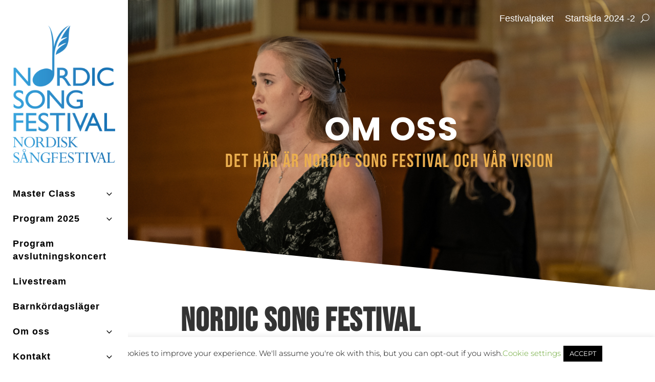

--- FILE ---
content_type: text/css
request_url: http://www.nordicsongfestival.com/wp-content/plugins/ds-divi-icon-party/css/style.min.css?ver=1.1.9
body_size: 2179
content:
@charset "UTF-8";
/*!
 *  Icon Party CSS
 *
 *  Contains code based on and/or copied from:
 *
 *  Font Awesome by @davegandy - http://fontawesome.io - @fontawesome
 *  License - http://fontawesome.io/license (Font: SIL OFL 1.1, CSS: MIT License)
 *
 *  Font Awesome Free by @fontawesome - https://fontawesome.com
 *  License - https://fontawesome.com/license/free (Icons: CC BY 4.0, Fonts: SIL OFL 1.1, Code: MIT License)

Copyright 2018 Dave Gandy and FontAwesome

Permission is hereby granted, free of charge, to any person obtaining a copy of this software and associated documentation files (the "Software"), to deal in the Software without restriction, including without limitation the rights to use, copy, modify, merge, publish, distribute, sublicense, and/or sell copies of the Software, and to permit persons to whom the Software is furnished to do so, subject to the following conditions:
The above copyright notice and this permission notice shall be included in all copies or substantial portions of the Software.
THE SOFTWARE IS PROVIDED "AS IS", WITHOUT WARRANTY OF ANY KIND, EXPRESS OR IMPLIED, INCLUDING BUT NOT LIMITED TO THE WARRANTIES OF MERCHANTABILITY, FITNESS FOR A PARTICULAR PURPOSE AND NONINFRINGEMENT. IN NO EVENT SHALL THE AUTHORS OR COPYRIGHT HOLDERS BE LIABLE FOR ANY CLAIM, DAMAGES OR OTHER LIABILITY, WHETHER IN AN ACTION OF CONTRACT, TORT OR OTHERWISE, ARISING FROM, OUT OF OR IN CONNECTION WITH THE SOFTWARE OR THE USE OR OTHER DEALINGS IN THE SOFTWARE.

This file was modified by Anna Kurowska, Paweł Tarasiuk, and - or others; last modified 2021-03-11

*/
@-moz-keyframes icon-appear{0%{-webkit-opacity:0;opacity:0}to{-webkit-opacity:1;opacity:1}}@-webkit-keyframes icon-appear{0%{-webkit-opacity:0;opacity:0}to{-webkit-opacity:1;opacity:1}}@-ms-keyframes icon-appear{0%{-webkit-opacity:0;opacity:0}to{-webkit-opacity:1;opacity:1}}@-o-keyframes icon-appear{0%{-webkit-opacity:0;opacity:0}to{-webkit-opacity:1;opacity:1}}@keyframes icon-appear{0%{-webkit-opacity:0;opacity:0}to{-webkit-opacity:1;opacity:1}}#page-container .et-social-icons.ds-icon-party{margin-right:0}#page-container .et-social-myspace a{transform:translateY(2px)}#page-container .et-social-myspace a:before{font-family:ETmodules!important}#page-container .et-social-500px a.ds-iparty-icon:before{content:""!important}#page-container .et-social-amazon a.ds-iparty-icon:before{content:""!important}#page-container .et-social-audible a.ds-iparty-icon:before{content:""!important}#page-container .et-social-bandcamp a.ds-iparty-icon:before{content:""!important}#page-container .et-social-behance a.ds-iparty-icon:before{content:""!important}#page-container .et-social-bitbucket a.ds-iparty-icon:before{content:""!important}#page-container .et-social-codepen a.ds-iparty-icon:before{content:""!important}#page-container .et-social-click-to-call a.ds-iparty-icon:before{content:""!important}#page-container .et-social-deviantart a.ds-iparty-icon:before{content:""!important}#page-container .et-social-discord a.ds-iparty-icon:before{content:""!important}#page-container .et-social-dribbble a.ds-iparty-icon:before{content:""!important}#page-container .et-social-ebay a.ds-iparty-icon:before{content:""!important}#page-container .et-social-etsy a.ds-iparty-icon:before{content:""!important}#page-container .et-social-facebook a.ds-iparty-icon:before{content:""!important}#page-container .et-social-flickr a.ds-iparty-icon:before,#page-container .et-social-flikr a.ds-iparty-icon:before{content:""!important}#page-container .et-social-foursquare a.ds-iparty-icon:before{content:""!important}#page-container .et-social-github a.ds-iparty-icon:before{content:""!important}#page-container .et-social-gitlab a.ds-iparty-icon:before{content:""!important}#page-container .et-social-google a.ds-iparty-icon:before{content:""!important}#page-container .et-social-google-plus a.ds-iparty-icon:before{content:""!important}#page-container .et-social-houzz a.ds-iparty-icon:before{content:""!important}#page-container .et-social-imdb a.ds-iparty-icon:before{content:""!important}#page-container .et-social-instagram a.ds-iparty-icon:before{content:""!important}#page-container .et-social-itunes a.ds-iparty-icon:before{content:""!important}#page-container .et-social-kickstarter a.ds-iparty-icon:before{content:""!important}#page-container .et-social-linkedin a.ds-iparty-icon:before{content:""!important}#page-container .et-social-medium a.ds-iparty-icon:before{content:""!important}#page-container .et-social-meetup a.ds-iparty-icon:before{content:""!important}#page-container .et-social-mixcloud a.ds-iparty-icon:before{content:""!important}#page-container .et-social-patreon a.ds-iparty-icon:before{content:""!important}#page-container .et-social-periscope a.ds-iparty-icon:before{content:""!important}#page-container .et-social-pinterest a.ds-iparty-icon:before{content:""!important}#page-container .et-social-producthunt a.ds-iparty-icon:before{content:""!important}#page-container .et-social-podcast a.ds-iparty-icon:before{content:""!important}#page-container .et-social-phone a.ds-iparty-icon:before{content:""!important}#page-container .et-social-rss a.ds-iparty-icon:before{content:""!important}#page-container .et-social-reddit a.ds-iparty-icon:before{content:""!important}#page-container .et-social-skype a.ds-iparty-icon:before{content:""!important}#page-container .et-social-slack a.ds-iparty-icon:before{content:""!important}#page-container .et-social-snapchat a.ds-iparty-icon:before{content:""!important}#page-container .et-social-soundcloud a.ds-iparty-icon:before{content:""!important}#page-container .et-social-spotify a.ds-iparty-icon:before{content:""!important}#page-container .et-social-stackoverflow a.ds-iparty-icon:before{content:""!important}#page-container .et-social-stumbleupon a.ds-iparty-icon:before{content:""!important}#page-container .et-social-tripadvisor a.ds-iparty-icon:before{content:""!important}#page-container .et-social-tumblr a.ds-iparty-icon:before{content:""!important}#page-container .et-social-telegram a.ds-iparty-icon:before{content:""!important}#page-container .et-social-tiktok a.ds-iparty-icon:before{content:""!important}#page-container .et-social-twitch a.ds-iparty-icon:before{content:""!important}#page-container .et-social-twitter a.ds-iparty-icon:before{content:""!important}#page-container .et-social-untappd a.ds-iparty-icon:before{content:""!important}#page-container .et-social-vimeo a.ds-iparty-icon:before{content:""!important}#page-container .et-social-whatsapp a.ds-iparty-icon:before{content:""!important}#page-container .et-social-wordpress a.ds-iparty-icon:before{content:""!important}#page-container .et-social-yelp a.ds-iparty-icon:before{content:""!important}#page-container .et-social-youtube a.ds-iparty-icon:before{content:""!important}#page-container .et-social-xing a.ds-iparty-icon:before{content:""!important}#page-container .et-social-click-to-email a.ds-iparty-icon:before,#page-container .et-social-email a.ds-iparty-icon:before,.et-social-click-to-email a.icon:before,.et-social-email a.icon:before{content:""}#page-container .et_pb_social_icon a.icon.ds-iparty-icon.brands:before,#page-container a.ds-iparty-icon:before,.et-db #et-boc .et-l .et_pb_social_icon a.icon.ds-iparty-icon.brands:before{font-family:"Font Awesome 5 Brands"!important}#page-container .et_pb_social_icon a.icon.ds-iparty-icon.free,#page-container a.ds-iparty-icon.free:before,.et-db #et-boc .et-l .et_pb_social_icon a.icon.ds-iparty-icon.free:before{font-family:"Font Awesome\ 5 Free"!important;font-style:normal!important;font-weight:900!important}.et-social-icons:not(.ds-icon-party){display:none!important}.ds_icon_party_tooltip .et-social-icon:hover span{display:block;z-index:999999}.ds_icon_party_tooltip .et-social-icon span{text-align:center;width:100px;position:absolute;left:50%;margin-left:-50px;bottom:-28px;padding:4px 10px;font-size:12px;font-weight:100;border-radius:4px;animation:icon-appear 1s;animation-fill-mode:forwards}.ds_icon_party_tooltip .et-social-icon:hover a{opacity:1}#footer-bottom .ds_icon_party_tooltip{margin-bottom:26px}#main-header .et-social-icon a{font-size:16px}.et_mobile_menu .et-social-icon{display:inline-block;padding:10px;text-align:center;width:60px;float:left;line-height:0}.et_mobile_menu .et-social-icon a{border-bottom:0}.et_mobile_menu .et-social-icon a:hover{color:inherit}.et_pb_social_media_follow div{display:inline-block}.et_pb_social_media_follow li a{margin-right:8px!important}

--- FILE ---
content_type: text/css
request_url: http://www.nordicsongfestival.com/wp-content/et-cache/64/et-core-unified-deferred-64.min.css?ver=1762630501
body_size: 2708
content:
@font-face{font-family:"Helvetica";font-display:swap;src:url("https://www.nordicsongfestival.com/wp-content/uploads/et-fonts/Helvetica.ttf") format("truetype")}.et_pb_section_1.et_pb_section,.et_pb_section_10.et_pb_section{padding-top:0px;padding-bottom:180px}.et_pb_row_0.et_pb_row,.et_pb_row_12.et_pb_row{padding-top:0px!important;padding-right:0px!important;padding-bottom:0px!important;padding-left:0px!important;margin-top:0px!important;margin-right:0px!important;margin-bottom:-35px!important;margin-left:0px!important;padding-top:0px;padding-right:0px;padding-bottom:0px;padding-left:0px}.et_pb_row_0,body #page-container .et-db #et-boc .et-l .et_pb_row_0.et_pb_row,body.et_pb_pagebuilder_layout.single #page-container #et-boc .et-l .et_pb_row_0.et_pb_row,body.et_pb_pagebuilder_layout.single.et_full_width_page #page-container #et-boc .et-l .et_pb_row_0.et_pb_row,.et_pb_row_12,body #page-container .et-db #et-boc .et-l .et_pb_row_12.et_pb_row,body.et_pb_pagebuilder_layout.single #page-container #et-boc .et-l .et_pb_row_12.et_pb_row,body.et_pb_pagebuilder_layout.single.et_full_width_page #page-container #et-boc .et-l .et_pb_row_12.et_pb_row{width:100%;max-width:100%}.et_pb_row_0,.et_pb_row_12{text-align:right;width:100%!important;max-width:100%!important}.et_pb_blurb_0.et_pb_blurb,.et_pb_blurb_2.et_pb_blurb{background-color:#ffffff;border-radius:0 0 0 50px;overflow:hidden;padding-bottom:9px!important;padding-left:9px!important}.et_pb_blurb_0,.et_pb_blurb_2{box-shadow:10px 5px 0px 9px rgba(255,255,255,0.33)}.et_pb_blurb_0 .et-pb-icon,.et_pb_blurb_2 .et-pb-icon{font-size:42px;color:#151515;font-family:ETmodules!important;font-weight:400!important}.et_pb_row_1.et_pb_row,.et_pb_row_13.et_pb_row{padding-top:50px!important;padding-bottom:0px!important;padding-top:50px;padding-bottom:0px}.et_pb_row_1,body #page-container .et-db #et-boc .et-l .et_pb_row_1.et_pb_row,body.et_pb_pagebuilder_layout.single #page-container #et-boc .et-l .et_pb_row_1.et_pb_row,body.et_pb_pagebuilder_layout.single.et_full_width_page #page-container #et-boc .et-l .et_pb_row_1.et_pb_row,.et_pb_row_3,body #page-container .et-db #et-boc .et-l .et_pb_row_3.et_pb_row,body.et_pb_pagebuilder_layout.single #page-container #et-boc .et-l .et_pb_row_3.et_pb_row,body.et_pb_pagebuilder_layout.single.et_full_width_page #page-container #et-boc .et-l .et_pb_row_3.et_pb_row,.et_pb_row_4,body #page-container .et-db #et-boc .et-l .et_pb_row_4.et_pb_row,body.et_pb_pagebuilder_layout.single #page-container #et-boc .et-l .et_pb_row_4.et_pb_row,body.et_pb_pagebuilder_layout.single.et_full_width_page #page-container #et-boc .et-l .et_pb_row_4.et_pb_row,.et_pb_row_13,body #page-container .et-db #et-boc .et-l .et_pb_row_13.et_pb_row,body.et_pb_pagebuilder_layout.single #page-container #et-boc .et-l .et_pb_row_13.et_pb_row,body.et_pb_pagebuilder_layout.single.et_full_width_page #page-container #et-boc .et-l .et_pb_row_13.et_pb_row,.et_pb_row_15,body #page-container .et-db #et-boc .et-l .et_pb_row_15.et_pb_row,body.et_pb_pagebuilder_layout.single #page-container #et-boc .et-l .et_pb_row_15.et_pb_row,body.et_pb_pagebuilder_layout.single.et_full_width_page #page-container #et-boc .et-l .et_pb_row_15.et_pb_row,.et_pb_row_16,body #page-container .et-db #et-boc .et-l .et_pb_row_16.et_pb_row,body.et_pb_pagebuilder_layout.single #page-container #et-boc .et-l .et_pb_row_16.et_pb_row,body.et_pb_pagebuilder_layout.single.et_full_width_page #page-container #et-boc .et-l .et_pb_row_16.et_pb_row{width:79.99%}.et_pb_code_0,.et_pb_code_3{display:none!important}.et_pb_image_0,.et_pb_image_1,.et_pb_image_2,.et_pb_image_3,.et_pb_image_5,.et_pb_image_6,.et_pb_image_7,.et_pb_image_8{text-align:left;margin-left:0}.et_pb_row_2.et_pb_row,.et_pb_row_14.et_pb_row{padding-top:36px!important;padding-bottom:0px!important;padding-top:36px;padding-bottom:0px}.et_pb_row_2,body #page-container .et-db #et-boc .et-l .et_pb_row_2.et_pb_row,body.et_pb_pagebuilder_layout.single #page-container #et-boc .et-l .et_pb_row_2.et_pb_row,body.et_pb_pagebuilder_layout.single.et_full_width_page #page-container #et-boc .et-l .et_pb_row_2.et_pb_row,.et_pb_row_14,body #page-container .et-db #et-boc .et-l .et_pb_row_14.et_pb_row,body.et_pb_pagebuilder_layout.single #page-container #et-boc .et-l .et_pb_row_14.et_pb_row,body.et_pb_pagebuilder_layout.single.et_full_width_page #page-container #et-boc .et-l .et_pb_row_14.et_pb_row{width:100%}.et_pb_row_2,.et_pb_row_14{width:100%!important;max-width:100%!important}.dp_regular_menu_0.et_pb_fullwidth_menu ul li a,.dp_regular_menu_2.et_pb_fullwidth_menu ul li a{font-family:'Helvetica',Helvetica,Arial,Lucida,sans-serif;font-weight:700;text-transform:uppercase;font-size:18px;color:#000000!important;letter-spacing:1px;line-height:1.4em;transition:color 300ms ease 0ms}.dp_regular_menu_0.et_pb_fullwidth_menu ul li a:hover,.dp_regular_menu_1.et_pb_fullwidth_menu ul li a:hover,.dp_regular_menu_2.et_pb_fullwidth_menu ul li a:hover,.dp_regular_menu_3.et_pb_fullwidth_menu ul li a:hover{color:#a83c3c!important}.dp_regular_menu_0.et_pb_fullwidth_menu,.dp_regular_menu_2.et_pb_fullwidth_menu{background-color:rgba(255,255,255,0)}.dp_regular_menu_0.et_pb_fullwidth_menu .fullwidth-menu-nav>ul>li>a,.dp_regular_menu_2.et_pb_fullwidth_menu .fullwidth-menu-nav>ul>li>a{font-size:14px}.dp_regular_menu_0.et_pb_fullwidth_menu .nav li ul,.dp_regular_menu_2.et_pb_fullwidth_menu .nav li ul{background-color:rgba(158,158,158,0.15)!important}.dp_regular_menu_0.et_pb_fullwidth_menu .et_mobile_menu,.dp_regular_menu_0.et_pb_fullwidth_menu .et_mobile_menu ul,.dp_regular_menu_2.et_pb_fullwidth_menu .et_mobile_menu,.dp_regular_menu_2.et_pb_fullwidth_menu .et_mobile_menu ul{background-color:rgba(255,255,255,0)!important}.dp_regular_menu_0.et_pb_fullwidth_menu .nav>li:not(.mega-menu) ul,.dp_regular_menu_1.et_pb_fullwidth_menu .nav>li:not(.mega-menu) ul,.dp_regular_menu_2.et_pb_fullwidth_menu .nav>li:not(.mega-menu) ul,.dp_regular_menu_3.et_pb_fullwidth_menu .nav>li:not(.mega-menu) ul{width:240px}.dp_regular_menu_0.et_pb_fullwidth_menu .nav>li:not(.mega-menu) li ul,.dp_regular_menu_1.et_pb_fullwidth_menu .nav>li:not(.mega-menu) li ul,.dp_regular_menu_2.et_pb_fullwidth_menu .nav>li:not(.mega-menu) li ul,.dp_regular_menu_3.et_pb_fullwidth_menu .nav>li:not(.mega-menu) li ul{left:240px}.dp_regular_menu_0.et_pb_fullwidth_menu .nav>li:not(.mega-menu).et-reverse-direction-nav li ul,.dp_regular_menu_1.et_pb_fullwidth_menu .nav>li:not(.mega-menu).et-reverse-direction-nav li ul,.dp_regular_menu_2.et_pb_fullwidth_menu .nav>li:not(.mega-menu).et-reverse-direction-nav li ul,.dp_regular_menu_3.et_pb_fullwidth_menu .nav>li:not(.mega-menu).et-reverse-direction-nav li ul{right:240px}.et_pb_row_3.et_pb_row,.et_pb_row_15.et_pb_row{padding-top:0px!important;padding-bottom:0px!important;margin-right:10%!important;margin-left:10%!important;padding-top:0px;padding-bottom:0px}.et_pb_section_2.et_pb_section,.et_pb_section_11.et_pb_section{padding-top:0px;padding-bottom:0px}.et_pb_section_2,.et_pb_section_11{z-index:10;box-shadow:0px 2px 18px 0px rgba(0,0,0,0.12);z-index:10;position:relative}.et_pb_row_4.et_pb_row,.et_pb_row_16.et_pb_row{padding-top:0px!important;padding-bottom:0px!important;padding-top:0px;padding-bottom:0px}.et_pb_image_4,.et_pb_image_9{padding-bottom:10px;margin-bottom:10px!important;float:left;z-index:1;max-width:30%;text-align:left;margin-left:0}.et_pb_code_1,.et_pb_code_4{display:none}.dp_regular_menu_1.et_pb_fullwidth_menu ul li a,.dp_regular_menu_3.et_pb_fullwidth_menu ul li a{font-family:'Helvetica',Helvetica,Arial,Lucida,sans-serif;font-size:18px;color:#151515!important;transition:color 300ms ease 0ms}.dp_regular_menu_1.et_pb_fullwidth_menu,.dp_regular_menu_3.et_pb_fullwidth_menu{background-color:rgba(255,255,255,0);text-align:right!important;padding:0!important}.dp_regular_menu_1.et_pb_fullwidth_menu .nav li ul,.dp_regular_menu_1.et_pb_fullwidth_menu .et_mobile_menu,.dp_regular_menu_1.et_pb_fullwidth_menu .et_mobile_menu ul,.et_pb_menu_0.et_pb_menu .nav li ul,.et_pb_menu_0.et_pb_menu .et_mobile_menu,.et_pb_menu_0.et_pb_menu .et_mobile_menu ul,.dp_regular_menu_3.et_pb_fullwidth_menu .nav li ul,.dp_regular_menu_3.et_pb_fullwidth_menu .et_mobile_menu,.dp_regular_menu_3.et_pb_fullwidth_menu .et_mobile_menu ul{background-color:#ffffff!important}div.et_pb_section.et_pb_section_4{background-image:url(https://www.nordicsongfestival.com/wp-content/uploads/2022/02/P1002715.jpg)!important}.et_pb_section_4.et_pb_section{padding-top:100px;padding-bottom:100px;background-color:#E5C4C4!important}.et_pb_section_4.section_has_divider.et_pb_bottom_divider .et_pb_bottom_inside_divider{background-image:url([data-uri]);background-size:100% 100px;bottom:0;height:100px;z-index:1;transform:rotateY(180deg) rotateX(180deg)}.et_pb_text_0{font-family:'Helvetica',Helvetica,Arial,Lucida,sans-serif;font-size:16px;letter-spacing:1.5px;padding-top:100px!important;padding-bottom:100px!important}.et_pb_text_0 h1,.et_pb_text_0 h4,.et_pb_text_0 h5,.et_pb_text_1 h1,.et_pb_text_1 h3,.et_pb_text_1 h4,.et_pb_text_1 h5,.et_pb_text_2 h1,.et_pb_text_2 h3,.et_pb_text_2 h4,.et_pb_text_2 h5,.et_pb_text_3 h1,.et_pb_text_3 h3,.et_pb_text_3 h4,.et_pb_text_3 h5,.et_pb_text_4 h1,.et_pb_text_4 h3,.et_pb_text_4 h4,.et_pb_text_4 h5,.et_pb_text_5 h1,.et_pb_text_5 h3,.et_pb_text_5 h4,.et_pb_text_5 h5,.et_pb_text_6 h1,.et_pb_text_6 h3,.et_pb_text_6 h4,.et_pb_text_6 h5{font-family:'Bebas Neue',display}.et_pb_text_0 h2{font-family:'Poppins',Helvetica,Arial,Lucida,sans-serif;font-weight:700;text-transform:uppercase;font-size:64px;color:#ffffff!important;text-align:center}.et_pb_text_0 h3{font-family:'Bebas Neue',display;font-size:36px;color:#eaae4e!important;letter-spacing:2px;line-height:1.2em}.et_pb_text_0 h6,.et_pb_text_1 h6,.et_pb_text_2 h6,.et_pb_text_3 h6,.et_pb_text_4 h6,.et_pb_text_5 h6,.et_pb_text_6 h6{font-family:'Bebas Neue',display;font-weight:700;text-transform:uppercase;font-size:32px;color:#A83C3C!important;letter-spacing:1.5px}.et_pb_row_7{position:absolute!important;top:0px;bottom:auto;right:0px;left:auto}.et_pb_menu_0.et_pb_menu ul li a{font-family:'Helvetica',Helvetica,Arial,Lucida,sans-serif;font-size:18px;color:#ffffff!important}.et_pb_menu_0.et_pb_menu{background-color:#ffffff}.et_pb_menu_0 .et_pb_menu_inner_container>.et_pb_menu__logo-wrap,.et_pb_menu_0 .et_pb_menu__logo-slot{width:auto;max-width:100%}.et_pb_menu_0 .et_pb_menu_inner_container>.et_pb_menu__logo-wrap .et_pb_menu__logo img,.et_pb_menu_0 .et_pb_menu__logo-slot .et_pb_menu__logo-wrap img{height:auto;max-height:none}.et_pb_menu_0 .mobile_nav .mobile_menu_bar:before,.et_pb_menu_0 .et_pb_menu__icon.et_pb_menu__search-button,.et_pb_menu_0 .et_pb_menu__icon.et_pb_menu__close-search-button,.et_pb_menu_0 .et_pb_menu__icon.et_pb_menu__cart-button{color:#ffffff}.et_pb_section_5.et_pb_section{padding-top:8px}.et_pb_text_1,.et_pb_text_4{font-family:'Helvetica',Helvetica,Arial,Lucida,sans-serif;font-size:16px;letter-spacing:1.5px}.et_pb_text_1 h2,.et_pb_text_2 h2,.et_pb_text_5 h2,.et_pb_text_6 h2{font-family:'Bebas Neue',display;font-weight:700;font-size:64px}.et_pb_section_6{min-height:353px}.et_pb_section_6.et_pb_section{padding-top:6px;padding-bottom:0px;background-color:#F9E7C9!important}.et_pb_section_6.section_has_divider.et_pb_top_divider .et_pb_top_inside_divider{background-image:url([data-uri]);background-size:100% 100px;top:0;height:100px;z-index:1;transform:rotateX(180deg)}.et_pb_row_9{min-height:354px}.et_pb_row_9.et_pb_row{padding-bottom:0px!important;padding-bottom:0px}.et_pb_testimonial_0.et_pb_testimonial{background-color:rgba(255,255,255,0);border-color:rgba(51,51,51,0);margin-bottom:4px!important;background-color:rgba(255,255,255,0)}.et_pb_testimonial_0 .et_pb_testimonial_portrait,.et_pb_testimonial_0 .et_pb_testimonial_portrait:before{border-radius:0px 0px 0px 0px;overflow:hidden}.et_pb_testimonial_0.et_pb_testimonial:before{color:#B3534F;background-color:rgba(255,255,255,0)}.et_pb_blurb_1.et_pb_blurb{background-color:rgba(255,255,255,0);padding-top:48px!important}.et_pb_blurb_1{transform:translateX(1px) translateY(-113px)}.et_pb_blurb_1 .et-pb-icon{font-size:192px;color:#B3534F;font-family:ETmodules!important;font-weight:400!important}.et_pb_text_2{font-family:'Helvetica',Helvetica,Arial,Lucida,sans-serif;font-size:16px;letter-spacing:1.5px;min-height:150px;padding-top:25px!important;padding-right:0px!important;padding-bottom:0px!important;padding-left:110px!important;margin-top:-7px!important;margin-right:5vw!important;width:95%;transform:translateX(-8px) translateY(-170px)}.et_pb_section_7.et_pb_section{padding-bottom:55px;margin-top:-60px}.et_pb_row_10.et_pb_row{margin-top:-17px!important;margin-bottom:50px!important}.et_pb_text_3{font-family:'Helvetica',Helvetica,Arial,Lucida,sans-serif;font-size:16px;letter-spacing:1.5px;padding-right:8vw!important;margin-bottom:-106px!important;width:100%}.et_pb_text_3 h2,.et_pb_text_4 h2{font-family:'Bebas Neue',display;font-weight:700;font-size:32px}div.et_pb_section.et_pb_section_8{background-position:right 0px center;background-image:url(https://www.nordicsongfestival.com/wp-content/uploads/2020/11/bgvision2.jpg)!important}.et_pb_section_8.et_pb_section{padding-bottom:155px;margin-top:-60px;background-color:#f9e7c9!important}.et_pb_row_11{background-color:rgba(0,0,0,0)}.et_pb_row_11,body #page-container .et-db #et-boc .et-l .et_pb_row_11.et_pb_row,body.et_pb_pagebuilder_layout.single #page-container #et-boc .et-l .et_pb_row_11.et_pb_row,body.et_pb_pagebuilder_layout.single.et_full_width_page #page-container #et-boc .et-l .et_pb_row_11.et_pb_row{width:100%;max-width:1085px}.et_pb_text_5{font-family:'Helvetica',Helvetica,Arial,Lucida,sans-serif;font-size:16px;letter-spacing:1.5px;padding-right:0px!important;padding-left:0px!important;margin-right:10px!important;margin-bottom:56px!important}.et_pb_text_6{font-family:'Helvetica',Helvetica,Arial,Lucida,sans-serif;font-size:16px;letter-spacing:1.5px;padding-top:0px!important;margin-top:-52px!important}.et_pb_row_11.et_pb_row{padding-right:7px!important;padding-bottom:0px!important;padding-left:30px!important;margin-bottom:-86px!important;margin-left:auto!important;margin-right:auto!important;padding-right:7px;padding-bottom:0px;padding-left:30px}@media only screen and (max-width:980px){.et_pb_image_0 .et_pb_image_wrap img,.et_pb_image_1 .et_pb_image_wrap img,.et_pb_image_2 .et_pb_image_wrap img,.et_pb_image_3 .et_pb_image_wrap img,.et_pb_image_4 .et_pb_image_wrap img,.et_pb_image_5 .et_pb_image_wrap img,.et_pb_image_6 .et_pb_image_wrap img,.et_pb_image_7 .et_pb_image_wrap img,.et_pb_image_8 .et_pb_image_wrap img,.et_pb_image_9 .et_pb_image_wrap img{width:auto}.et_pb_image_4,.et_pb_image_9{text-align:center;margin-left:auto;margin-right:auto}}@media only screen and (max-width:767px){.et_pb_image_0 .et_pb_image_wrap img,.et_pb_image_1 .et_pb_image_wrap img,.et_pb_image_2 .et_pb_image_wrap img,.et_pb_image_3 .et_pb_image_wrap img,.et_pb_image_4 .et_pb_image_wrap img,.et_pb_image_5 .et_pb_image_wrap img,.et_pb_image_6 .et_pb_image_wrap img,.et_pb_image_7 .et_pb_image_wrap img,.et_pb_image_8 .et_pb_image_wrap img,.et_pb_image_9 .et_pb_image_wrap img{width:auto}}